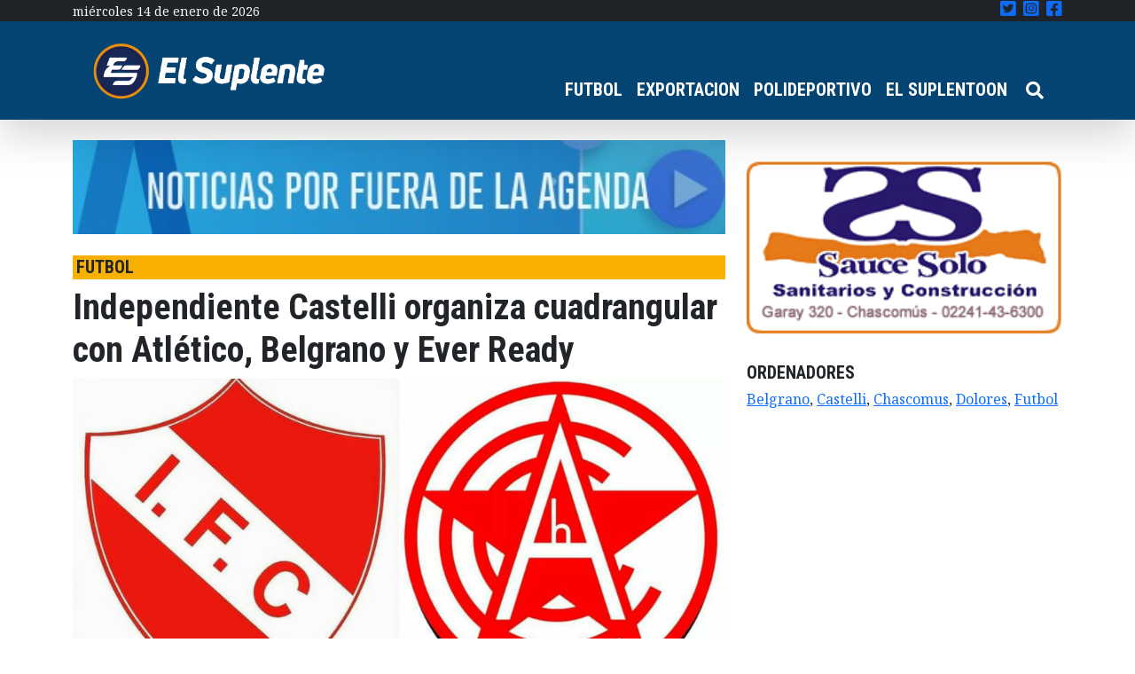

--- FILE ---
content_type: text/html; charset=UTF-8
request_url: https://elsuplente.com/independiente-castelli-organiza-cuadrangular-con-atletico-belgrano-y-ever-ready/
body_size: 15842
content:
<!DOCTYPE html>
<html dir="ltr" lang="es-AR"
	prefix="og: https://ogp.me/ns#"  >
<head>
    <meta charset="UTF-8">
    <meta name="viewport"
          content="width=device-width, user-scalable=no, initial-scale=1.0, maximum-scale=1.0, minimum-scale=1.0">
    <meta http-equiv="X-UA-Compatible" content="ie=edge">
    

	<!-- Google Tag Manager -->
	<script>(function(w,d,s,l,i){w[l]=w[l]||[];w[l].push({'gtm.start':
	new Date().getTime(),event:'gtm.js'});var f=d.getElementsByTagName(s)[0],
	j=d.createElement(s),dl=l!='dataLayer'?'&l='+l:'';j.async=true;j.src=
	'https://www.googletagmanager.com/gtm.js?id='+i+dl;f.parentNode.insertBefore(j,f);
	})(window,document,'script','dataLayer','GTM-P5FSJ73');</script>
	<!-- End Google Tag Manager -->
	
    
		<!-- All in One SEO 4.4.1 - aioseo.com -->
		<title>Independiente Castelli organiza cuadrangular con Atlético, Belgrano y Ever Ready - El Suplente</title>
		<meta name="description" content="Independiente de Castelli será anfitrión el próximo fin de semana del 3 y 4 de julio de un Torneo Cuadrangular para primera división, en el cual se medirán con Atlético Chascomús, Club Belgrano y Ever Ready de Dolores. Si bien restan algunos detalles para el armado del certamen, por ejemplo cuáles van a ser los" />
		<meta name="robots" content="max-image-preview:large" />
		<link rel="canonical" href="https://elsuplente.com/independiente-castelli-organiza-cuadrangular-con-atletico-belgrano-y-ever-ready/" />
		<meta name="generator" content="All in One SEO (AIOSEO) 4.4.1" />
		<meta property="og:locale" content="es_ES" />
		<meta property="og:site_name" content="El Suplente - El suplente" />
		<meta property="og:type" content="article" />
		<meta property="og:title" content="Independiente Castelli organiza cuadrangular con Atlético, Belgrano y Ever Ready - El Suplente" />
		<meta property="og:description" content="Independiente de Castelli será anfitrión el próximo fin de semana del 3 y 4 de julio de un Torneo Cuadrangular para primera división, en el cual se medirán con Atlético Chascomús, Club Belgrano y Ever Ready de Dolores. Si bien restan algunos detalles para el armado del certamen, por ejemplo cuáles van a ser los" />
		<meta property="og:url" content="https://elsuplente.com/independiente-castelli-organiza-cuadrangular-con-atletico-belgrano-y-ever-ready/" />
		<meta property="og:image" content="https://elsuplente.com/wp-content/uploads/2025/04/El-Suplente-Isologotipop_Mesa-de-trabajo-1.png" />
		<meta property="og:image:secure_url" content="https://elsuplente.com/wp-content/uploads/2025/04/El-Suplente-Isologotipop_Mesa-de-trabajo-1.png" />
		<meta property="article:published_time" content="2021-06-26T14:47:09+00:00" />
		<meta property="article:modified_time" content="2021-06-26T14:47:10+00:00" />
		<meta property="article:publisher" content="https://www.facebook.com/elsuplentecom" />
		<meta name="twitter:card" content="summary" />
		<meta name="twitter:site" content="@el_suplente_com" />
		<meta name="twitter:title" content="Independiente Castelli organiza cuadrangular con Atlético, Belgrano y Ever Ready - El Suplente" />
		<meta name="twitter:description" content="Independiente de Castelli será anfitrión el próximo fin de semana del 3 y 4 de julio de un Torneo Cuadrangular para primera división, en el cual se medirán con Atlético Chascomús, Club Belgrano y Ever Ready de Dolores. Si bien restan algunos detalles para el armado del certamen, por ejemplo cuáles van a ser los" />
		<meta name="twitter:creator" content="@el_suplente_com" />
		<meta name="twitter:image" content="https://elsuplente.com/wp-content/uploads/2025/04/El-Suplente-Isologotipop_Mesa-de-trabajo-1.png" />
		<script type="application/ld+json" class="aioseo-schema">
			{"@context":"https:\/\/schema.org","@graph":[{"@type":"BlogPosting","@id":"https:\/\/elsuplente.com\/independiente-castelli-organiza-cuadrangular-con-atletico-belgrano-y-ever-ready\/#blogposting","name":"Independiente Castelli organiza cuadrangular con Atl\u00e9tico, Belgrano y Ever Ready - El Suplente","headline":"Independiente Castelli organiza cuadrangular con Atl\u00e9tico, Belgrano y Ever Ready","author":{"@id":"https:\/\/elsuplente.com\/author\/mmuller\/#author"},"publisher":{"@id":"https:\/\/elsuplente.com\/#organization"},"image":{"@type":"ImageObject","url":"https:\/\/elsuplente.com\/wp-content\/uploads\/2021\/06\/Cuadrangilar.jpg","width":960,"height":960},"datePublished":"2021-06-26T14:47:09-03:00","dateModified":"2021-06-26T14:47:10-03:00","inLanguage":"es-AR","mainEntityOfPage":{"@id":"https:\/\/elsuplente.com\/independiente-castelli-organiza-cuadrangular-con-atletico-belgrano-y-ever-ready\/#webpage"},"isPartOf":{"@id":"https:\/\/elsuplente.com\/independiente-castelli-organiza-cuadrangular-con-atletico-belgrano-y-ever-ready\/#webpage"},"articleSection":"destacadas, FUTBOL, Belgrano, Castelli, Chascomus, Dolores, Futbol"},{"@type":"BreadcrumbList","@id":"https:\/\/elsuplente.com\/independiente-castelli-organiza-cuadrangular-con-atletico-belgrano-y-ever-ready\/#breadcrumblist","itemListElement":[{"@type":"ListItem","@id":"https:\/\/elsuplente.com\/#listItem","position":1,"item":{"@type":"WebPage","@id":"https:\/\/elsuplente.com\/","name":"Home","description":"El suplente","url":"https:\/\/elsuplente.com\/"},"nextItem":"https:\/\/elsuplente.com\/independiente-castelli-organiza-cuadrangular-con-atletico-belgrano-y-ever-ready\/#listItem"},{"@type":"ListItem","@id":"https:\/\/elsuplente.com\/independiente-castelli-organiza-cuadrangular-con-atletico-belgrano-y-ever-ready\/#listItem","position":2,"item":{"@type":"WebPage","@id":"https:\/\/elsuplente.com\/independiente-castelli-organiza-cuadrangular-con-atletico-belgrano-y-ever-ready\/","name":"Independiente Castelli organiza cuadrangular con Atl\u00e9tico, Belgrano y Ever Ready","description":"Independiente de Castelli ser\u00e1 anfitri\u00f3n el pr\u00f3ximo fin de semana del 3 y 4 de julio de un Torneo Cuadrangular para primera divisi\u00f3n, en el cual se medir\u00e1n con Atl\u00e9tico Chascom\u00fas, Club Belgrano y Ever Ready de Dolores. Si bien restan algunos detalles para el armado del certamen, por ejemplo cu\u00e1les van a ser los","url":"https:\/\/elsuplente.com\/independiente-castelli-organiza-cuadrangular-con-atletico-belgrano-y-ever-ready\/"},"previousItem":"https:\/\/elsuplente.com\/#listItem"}]},{"@type":"Organization","@id":"https:\/\/elsuplente.com\/#organization","name":"El Suplente","url":"https:\/\/elsuplente.com\/","logo":{"@type":"ImageObject","url":"https:\/\/elsuplente.com\/wp-content\/uploads\/2021\/06\/cropped-logo_el_suplente.png","@id":"https:\/\/elsuplente.com\/#organizationLogo","width":230,"height":103},"image":{"@id":"https:\/\/elsuplente.com\/#organizationLogo"},"sameAs":["https:\/\/www.facebook.com\/elsuplentecom","https:\/\/twitter.com\/el_suplente_com","https:\/\/www.instagram.com\/elsuplenteonline\/"]},{"@type":"Person","@id":"https:\/\/elsuplente.com\/author\/mmuller\/#author","url":"https:\/\/elsuplente.com\/author\/mmuller\/","name":"Mat\u00edas M\u00fcller","image":{"@type":"ImageObject","@id":"https:\/\/elsuplente.com\/independiente-castelli-organiza-cuadrangular-con-atletico-belgrano-y-ever-ready\/#authorImage","url":"https:\/\/secure.gravatar.com\/avatar\/f7e6ed2448ae1c7db8480731550fa4a9?s=96&d=mm&r=g","width":96,"height":96,"caption":"Mat\u00edas M\u00fcller"}},{"@type":"WebPage","@id":"https:\/\/elsuplente.com\/independiente-castelli-organiza-cuadrangular-con-atletico-belgrano-y-ever-ready\/#webpage","url":"https:\/\/elsuplente.com\/independiente-castelli-organiza-cuadrangular-con-atletico-belgrano-y-ever-ready\/","name":"Independiente Castelli organiza cuadrangular con Atl\u00e9tico, Belgrano y Ever Ready - El Suplente","description":"Independiente de Castelli ser\u00e1 anfitri\u00f3n el pr\u00f3ximo fin de semana del 3 y 4 de julio de un Torneo Cuadrangular para primera divisi\u00f3n, en el cual se medir\u00e1n con Atl\u00e9tico Chascom\u00fas, Club Belgrano y Ever Ready de Dolores. Si bien restan algunos detalles para el armado del certamen, por ejemplo cu\u00e1les van a ser los","inLanguage":"es-AR","isPartOf":{"@id":"https:\/\/elsuplente.com\/#website"},"breadcrumb":{"@id":"https:\/\/elsuplente.com\/independiente-castelli-organiza-cuadrangular-con-atletico-belgrano-y-ever-ready\/#breadcrumblist"},"author":{"@id":"https:\/\/elsuplente.com\/author\/mmuller\/#author"},"creator":{"@id":"https:\/\/elsuplente.com\/author\/mmuller\/#author"},"image":{"@type":"ImageObject","url":"https:\/\/elsuplente.com\/wp-content\/uploads\/2021\/06\/Cuadrangilar.jpg","@id":"https:\/\/elsuplente.com\/#mainImage","width":960,"height":960},"primaryImageOfPage":{"@id":"https:\/\/elsuplente.com\/independiente-castelli-organiza-cuadrangular-con-atletico-belgrano-y-ever-ready\/#mainImage"},"datePublished":"2021-06-26T14:47:09-03:00","dateModified":"2021-06-26T14:47:10-03:00"},{"@type":"WebSite","@id":"https:\/\/elsuplente.com\/#website","url":"https:\/\/elsuplente.com\/","name":"El Suplente","description":"El suplente","inLanguage":"es-AR","publisher":{"@id":"https:\/\/elsuplente.com\/#organization"}}]}
		</script>
		<!-- All in One SEO -->

<link rel='dns-prefetch' href='//use.fontawesome.com' />
<link rel="alternate" type="application/rss+xml" title="El Suplente &raquo; Independiente Castelli organiza cuadrangular con Atlético, Belgrano y Ever Ready RSS de los comentarios" href="https://elsuplente.com/independiente-castelli-organiza-cuadrangular-con-atletico-belgrano-y-ever-ready/feed/" />
		<!-- This site uses the Google Analytics by MonsterInsights plugin v9.11.1 - Using Analytics tracking - https://www.monsterinsights.com/ -->
							<script src="//www.googletagmanager.com/gtag/js?id=G-L84YBD8CFY"  data-cfasync="false" data-wpfc-render="false" type="text/javascript" async></script>
			<script data-cfasync="false" data-wpfc-render="false" type="text/javascript">
				var mi_version = '9.11.1';
				var mi_track_user = true;
				var mi_no_track_reason = '';
								var MonsterInsightsDefaultLocations = {"page_location":"https:\/\/elsuplente.com\/independiente-castelli-organiza-cuadrangular-con-atletico-belgrano-y-ever-ready\/"};
								if ( typeof MonsterInsightsPrivacyGuardFilter === 'function' ) {
					var MonsterInsightsLocations = (typeof MonsterInsightsExcludeQuery === 'object') ? MonsterInsightsPrivacyGuardFilter( MonsterInsightsExcludeQuery ) : MonsterInsightsPrivacyGuardFilter( MonsterInsightsDefaultLocations );
				} else {
					var MonsterInsightsLocations = (typeof MonsterInsightsExcludeQuery === 'object') ? MonsterInsightsExcludeQuery : MonsterInsightsDefaultLocations;
				}

								var disableStrs = [
										'ga-disable-G-L84YBD8CFY',
									];

				/* Function to detect opted out users */
				function __gtagTrackerIsOptedOut() {
					for (var index = 0; index < disableStrs.length; index++) {
						if (document.cookie.indexOf(disableStrs[index] + '=true') > -1) {
							return true;
						}
					}

					return false;
				}

				/* Disable tracking if the opt-out cookie exists. */
				if (__gtagTrackerIsOptedOut()) {
					for (var index = 0; index < disableStrs.length; index++) {
						window[disableStrs[index]] = true;
					}
				}

				/* Opt-out function */
				function __gtagTrackerOptout() {
					for (var index = 0; index < disableStrs.length; index++) {
						document.cookie = disableStrs[index] + '=true; expires=Thu, 31 Dec 2099 23:59:59 UTC; path=/';
						window[disableStrs[index]] = true;
					}
				}

				if ('undefined' === typeof gaOptout) {
					function gaOptout() {
						__gtagTrackerOptout();
					}
				}
								window.dataLayer = window.dataLayer || [];

				window.MonsterInsightsDualTracker = {
					helpers: {},
					trackers: {},
				};
				if (mi_track_user) {
					function __gtagDataLayer() {
						dataLayer.push(arguments);
					}

					function __gtagTracker(type, name, parameters) {
						if (!parameters) {
							parameters = {};
						}

						if (parameters.send_to) {
							__gtagDataLayer.apply(null, arguments);
							return;
						}

						if (type === 'event') {
														parameters.send_to = monsterinsights_frontend.v4_id;
							var hookName = name;
							if (typeof parameters['event_category'] !== 'undefined') {
								hookName = parameters['event_category'] + ':' + name;
							}

							if (typeof MonsterInsightsDualTracker.trackers[hookName] !== 'undefined') {
								MonsterInsightsDualTracker.trackers[hookName](parameters);
							} else {
								__gtagDataLayer('event', name, parameters);
							}
							
						} else {
							__gtagDataLayer.apply(null, arguments);
						}
					}

					__gtagTracker('js', new Date());
					__gtagTracker('set', {
						'developer_id.dZGIzZG': true,
											});
					if ( MonsterInsightsLocations.page_location ) {
						__gtagTracker('set', MonsterInsightsLocations);
					}
										__gtagTracker('config', 'G-L84YBD8CFY', {"forceSSL":"true","link_attribution":"true"} );
										window.gtag = __gtagTracker;										(function () {
						/* https://developers.google.com/analytics/devguides/collection/analyticsjs/ */
						/* ga and __gaTracker compatibility shim. */
						var noopfn = function () {
							return null;
						};
						var newtracker = function () {
							return new Tracker();
						};
						var Tracker = function () {
							return null;
						};
						var p = Tracker.prototype;
						p.get = noopfn;
						p.set = noopfn;
						p.send = function () {
							var args = Array.prototype.slice.call(arguments);
							args.unshift('send');
							__gaTracker.apply(null, args);
						};
						var __gaTracker = function () {
							var len = arguments.length;
							if (len === 0) {
								return;
							}
							var f = arguments[len - 1];
							if (typeof f !== 'object' || f === null || typeof f.hitCallback !== 'function') {
								if ('send' === arguments[0]) {
									var hitConverted, hitObject = false, action;
									if ('event' === arguments[1]) {
										if ('undefined' !== typeof arguments[3]) {
											hitObject = {
												'eventAction': arguments[3],
												'eventCategory': arguments[2],
												'eventLabel': arguments[4],
												'value': arguments[5] ? arguments[5] : 1,
											}
										}
									}
									if ('pageview' === arguments[1]) {
										if ('undefined' !== typeof arguments[2]) {
											hitObject = {
												'eventAction': 'page_view',
												'page_path': arguments[2],
											}
										}
									}
									if (typeof arguments[2] === 'object') {
										hitObject = arguments[2];
									}
									if (typeof arguments[5] === 'object') {
										Object.assign(hitObject, arguments[5]);
									}
									if ('undefined' !== typeof arguments[1].hitType) {
										hitObject = arguments[1];
										if ('pageview' === hitObject.hitType) {
											hitObject.eventAction = 'page_view';
										}
									}
									if (hitObject) {
										action = 'timing' === arguments[1].hitType ? 'timing_complete' : hitObject.eventAction;
										hitConverted = mapArgs(hitObject);
										__gtagTracker('event', action, hitConverted);
									}
								}
								return;
							}

							function mapArgs(args) {
								var arg, hit = {};
								var gaMap = {
									'eventCategory': 'event_category',
									'eventAction': 'event_action',
									'eventLabel': 'event_label',
									'eventValue': 'event_value',
									'nonInteraction': 'non_interaction',
									'timingCategory': 'event_category',
									'timingVar': 'name',
									'timingValue': 'value',
									'timingLabel': 'event_label',
									'page': 'page_path',
									'location': 'page_location',
									'title': 'page_title',
									'referrer' : 'page_referrer',
								};
								for (arg in args) {
																		if (!(!args.hasOwnProperty(arg) || !gaMap.hasOwnProperty(arg))) {
										hit[gaMap[arg]] = args[arg];
									} else {
										hit[arg] = args[arg];
									}
								}
								return hit;
							}

							try {
								f.hitCallback();
							} catch (ex) {
							}
						};
						__gaTracker.create = newtracker;
						__gaTracker.getByName = newtracker;
						__gaTracker.getAll = function () {
							return [];
						};
						__gaTracker.remove = noopfn;
						__gaTracker.loaded = true;
						window['__gaTracker'] = __gaTracker;
					})();
									} else {
										console.log("");
					(function () {
						function __gtagTracker() {
							return null;
						}

						window['__gtagTracker'] = __gtagTracker;
						window['gtag'] = __gtagTracker;
					})();
									}
			</script>
							<!-- / Google Analytics by MonsterInsights -->
		<script type="text/javascript">
/* <![CDATA[ */
window._wpemojiSettings = {"baseUrl":"https:\/\/s.w.org\/images\/core\/emoji\/15.0.3\/72x72\/","ext":".png","svgUrl":"https:\/\/s.w.org\/images\/core\/emoji\/15.0.3\/svg\/","svgExt":".svg","source":{"concatemoji":"https:\/\/elsuplente.com\/wp-includes\/js\/wp-emoji-release.min.js?ver=6.6.4"}};
/*! This file is auto-generated */
!function(i,n){var o,s,e;function c(e){try{var t={supportTests:e,timestamp:(new Date).valueOf()};sessionStorage.setItem(o,JSON.stringify(t))}catch(e){}}function p(e,t,n){e.clearRect(0,0,e.canvas.width,e.canvas.height),e.fillText(t,0,0);var t=new Uint32Array(e.getImageData(0,0,e.canvas.width,e.canvas.height).data),r=(e.clearRect(0,0,e.canvas.width,e.canvas.height),e.fillText(n,0,0),new Uint32Array(e.getImageData(0,0,e.canvas.width,e.canvas.height).data));return t.every(function(e,t){return e===r[t]})}function u(e,t,n){switch(t){case"flag":return n(e,"\ud83c\udff3\ufe0f\u200d\u26a7\ufe0f","\ud83c\udff3\ufe0f\u200b\u26a7\ufe0f")?!1:!n(e,"\ud83c\uddfa\ud83c\uddf3","\ud83c\uddfa\u200b\ud83c\uddf3")&&!n(e,"\ud83c\udff4\udb40\udc67\udb40\udc62\udb40\udc65\udb40\udc6e\udb40\udc67\udb40\udc7f","\ud83c\udff4\u200b\udb40\udc67\u200b\udb40\udc62\u200b\udb40\udc65\u200b\udb40\udc6e\u200b\udb40\udc67\u200b\udb40\udc7f");case"emoji":return!n(e,"\ud83d\udc26\u200d\u2b1b","\ud83d\udc26\u200b\u2b1b")}return!1}function f(e,t,n){var r="undefined"!=typeof WorkerGlobalScope&&self instanceof WorkerGlobalScope?new OffscreenCanvas(300,150):i.createElement("canvas"),a=r.getContext("2d",{willReadFrequently:!0}),o=(a.textBaseline="top",a.font="600 32px Arial",{});return e.forEach(function(e){o[e]=t(a,e,n)}),o}function t(e){var t=i.createElement("script");t.src=e,t.defer=!0,i.head.appendChild(t)}"undefined"!=typeof Promise&&(o="wpEmojiSettingsSupports",s=["flag","emoji"],n.supports={everything:!0,everythingExceptFlag:!0},e=new Promise(function(e){i.addEventListener("DOMContentLoaded",e,{once:!0})}),new Promise(function(t){var n=function(){try{var e=JSON.parse(sessionStorage.getItem(o));if("object"==typeof e&&"number"==typeof e.timestamp&&(new Date).valueOf()<e.timestamp+604800&&"object"==typeof e.supportTests)return e.supportTests}catch(e){}return null}();if(!n){if("undefined"!=typeof Worker&&"undefined"!=typeof OffscreenCanvas&&"undefined"!=typeof URL&&URL.createObjectURL&&"undefined"!=typeof Blob)try{var e="postMessage("+f.toString()+"("+[JSON.stringify(s),u.toString(),p.toString()].join(",")+"));",r=new Blob([e],{type:"text/javascript"}),a=new Worker(URL.createObjectURL(r),{name:"wpTestEmojiSupports"});return void(a.onmessage=function(e){c(n=e.data),a.terminate(),t(n)})}catch(e){}c(n=f(s,u,p))}t(n)}).then(function(e){for(var t in e)n.supports[t]=e[t],n.supports.everything=n.supports.everything&&n.supports[t],"flag"!==t&&(n.supports.everythingExceptFlag=n.supports.everythingExceptFlag&&n.supports[t]);n.supports.everythingExceptFlag=n.supports.everythingExceptFlag&&!n.supports.flag,n.DOMReady=!1,n.readyCallback=function(){n.DOMReady=!0}}).then(function(){return e}).then(function(){var e;n.supports.everything||(n.readyCallback(),(e=n.source||{}).concatemoji?t(e.concatemoji):e.wpemoji&&e.twemoji&&(t(e.twemoji),t(e.wpemoji)))}))}((window,document),window._wpemojiSettings);
/* ]]> */
</script>

<style id='wp-emoji-styles-inline-css' type='text/css'>

	img.wp-smiley, img.emoji {
		display: inline !important;
		border: none !important;
		box-shadow: none !important;
		height: 1em !important;
		width: 1em !important;
		margin: 0 0.07em !important;
		vertical-align: -0.1em !important;
		background: none !important;
		padding: 0 !important;
	}
</style>
<link rel='stylesheet' id='wp-block-library-css' href='https://elsuplente.com/wp-includes/css/dist/block-library/style.min.css?ver=6.6.4' type='text/css' media='all' />
<style id='classic-theme-styles-inline-css' type='text/css'>
/*! This file is auto-generated */
.wp-block-button__link{color:#fff;background-color:#32373c;border-radius:9999px;box-shadow:none;text-decoration:none;padding:calc(.667em + 2px) calc(1.333em + 2px);font-size:1.125em}.wp-block-file__button{background:#32373c;color:#fff;text-decoration:none}
</style>
<style id='global-styles-inline-css' type='text/css'>
:root{--wp--preset--aspect-ratio--square: 1;--wp--preset--aspect-ratio--4-3: 4/3;--wp--preset--aspect-ratio--3-4: 3/4;--wp--preset--aspect-ratio--3-2: 3/2;--wp--preset--aspect-ratio--2-3: 2/3;--wp--preset--aspect-ratio--16-9: 16/9;--wp--preset--aspect-ratio--9-16: 9/16;--wp--preset--color--black: #000000;--wp--preset--color--cyan-bluish-gray: #abb8c3;--wp--preset--color--white: #ffffff;--wp--preset--color--pale-pink: #f78da7;--wp--preset--color--vivid-red: #cf2e2e;--wp--preset--color--luminous-vivid-orange: #ff6900;--wp--preset--color--luminous-vivid-amber: #fcb900;--wp--preset--color--light-green-cyan: #7bdcb5;--wp--preset--color--vivid-green-cyan: #00d084;--wp--preset--color--pale-cyan-blue: #8ed1fc;--wp--preset--color--vivid-cyan-blue: #0693e3;--wp--preset--color--vivid-purple: #9b51e0;--wp--preset--gradient--vivid-cyan-blue-to-vivid-purple: linear-gradient(135deg,rgba(6,147,227,1) 0%,rgb(155,81,224) 100%);--wp--preset--gradient--light-green-cyan-to-vivid-green-cyan: linear-gradient(135deg,rgb(122,220,180) 0%,rgb(0,208,130) 100%);--wp--preset--gradient--luminous-vivid-amber-to-luminous-vivid-orange: linear-gradient(135deg,rgba(252,185,0,1) 0%,rgba(255,105,0,1) 100%);--wp--preset--gradient--luminous-vivid-orange-to-vivid-red: linear-gradient(135deg,rgba(255,105,0,1) 0%,rgb(207,46,46) 100%);--wp--preset--gradient--very-light-gray-to-cyan-bluish-gray: linear-gradient(135deg,rgb(238,238,238) 0%,rgb(169,184,195) 100%);--wp--preset--gradient--cool-to-warm-spectrum: linear-gradient(135deg,rgb(74,234,220) 0%,rgb(151,120,209) 20%,rgb(207,42,186) 40%,rgb(238,44,130) 60%,rgb(251,105,98) 80%,rgb(254,248,76) 100%);--wp--preset--gradient--blush-light-purple: linear-gradient(135deg,rgb(255,206,236) 0%,rgb(152,150,240) 100%);--wp--preset--gradient--blush-bordeaux: linear-gradient(135deg,rgb(254,205,165) 0%,rgb(254,45,45) 50%,rgb(107,0,62) 100%);--wp--preset--gradient--luminous-dusk: linear-gradient(135deg,rgb(255,203,112) 0%,rgb(199,81,192) 50%,rgb(65,88,208) 100%);--wp--preset--gradient--pale-ocean: linear-gradient(135deg,rgb(255,245,203) 0%,rgb(182,227,212) 50%,rgb(51,167,181) 100%);--wp--preset--gradient--electric-grass: linear-gradient(135deg,rgb(202,248,128) 0%,rgb(113,206,126) 100%);--wp--preset--gradient--midnight: linear-gradient(135deg,rgb(2,3,129) 0%,rgb(40,116,252) 100%);--wp--preset--font-size--small: 13px;--wp--preset--font-size--medium: 20px;--wp--preset--font-size--large: 36px;--wp--preset--font-size--x-large: 42px;--wp--preset--spacing--20: 0.44rem;--wp--preset--spacing--30: 0.67rem;--wp--preset--spacing--40: 1rem;--wp--preset--spacing--50: 1.5rem;--wp--preset--spacing--60: 2.25rem;--wp--preset--spacing--70: 3.38rem;--wp--preset--spacing--80: 5.06rem;--wp--preset--shadow--natural: 6px 6px 9px rgba(0, 0, 0, 0.2);--wp--preset--shadow--deep: 12px 12px 50px rgba(0, 0, 0, 0.4);--wp--preset--shadow--sharp: 6px 6px 0px rgba(0, 0, 0, 0.2);--wp--preset--shadow--outlined: 6px 6px 0px -3px rgba(255, 255, 255, 1), 6px 6px rgba(0, 0, 0, 1);--wp--preset--shadow--crisp: 6px 6px 0px rgba(0, 0, 0, 1);}:where(.is-layout-flex){gap: 0.5em;}:where(.is-layout-grid){gap: 0.5em;}body .is-layout-flex{display: flex;}.is-layout-flex{flex-wrap: wrap;align-items: center;}.is-layout-flex > :is(*, div){margin: 0;}body .is-layout-grid{display: grid;}.is-layout-grid > :is(*, div){margin: 0;}:where(.wp-block-columns.is-layout-flex){gap: 2em;}:where(.wp-block-columns.is-layout-grid){gap: 2em;}:where(.wp-block-post-template.is-layout-flex){gap: 1.25em;}:where(.wp-block-post-template.is-layout-grid){gap: 1.25em;}.has-black-color{color: var(--wp--preset--color--black) !important;}.has-cyan-bluish-gray-color{color: var(--wp--preset--color--cyan-bluish-gray) !important;}.has-white-color{color: var(--wp--preset--color--white) !important;}.has-pale-pink-color{color: var(--wp--preset--color--pale-pink) !important;}.has-vivid-red-color{color: var(--wp--preset--color--vivid-red) !important;}.has-luminous-vivid-orange-color{color: var(--wp--preset--color--luminous-vivid-orange) !important;}.has-luminous-vivid-amber-color{color: var(--wp--preset--color--luminous-vivid-amber) !important;}.has-light-green-cyan-color{color: var(--wp--preset--color--light-green-cyan) !important;}.has-vivid-green-cyan-color{color: var(--wp--preset--color--vivid-green-cyan) !important;}.has-pale-cyan-blue-color{color: var(--wp--preset--color--pale-cyan-blue) !important;}.has-vivid-cyan-blue-color{color: var(--wp--preset--color--vivid-cyan-blue) !important;}.has-vivid-purple-color{color: var(--wp--preset--color--vivid-purple) !important;}.has-black-background-color{background-color: var(--wp--preset--color--black) !important;}.has-cyan-bluish-gray-background-color{background-color: var(--wp--preset--color--cyan-bluish-gray) !important;}.has-white-background-color{background-color: var(--wp--preset--color--white) !important;}.has-pale-pink-background-color{background-color: var(--wp--preset--color--pale-pink) !important;}.has-vivid-red-background-color{background-color: var(--wp--preset--color--vivid-red) !important;}.has-luminous-vivid-orange-background-color{background-color: var(--wp--preset--color--luminous-vivid-orange) !important;}.has-luminous-vivid-amber-background-color{background-color: var(--wp--preset--color--luminous-vivid-amber) !important;}.has-light-green-cyan-background-color{background-color: var(--wp--preset--color--light-green-cyan) !important;}.has-vivid-green-cyan-background-color{background-color: var(--wp--preset--color--vivid-green-cyan) !important;}.has-pale-cyan-blue-background-color{background-color: var(--wp--preset--color--pale-cyan-blue) !important;}.has-vivid-cyan-blue-background-color{background-color: var(--wp--preset--color--vivid-cyan-blue) !important;}.has-vivid-purple-background-color{background-color: var(--wp--preset--color--vivid-purple) !important;}.has-black-border-color{border-color: var(--wp--preset--color--black) !important;}.has-cyan-bluish-gray-border-color{border-color: var(--wp--preset--color--cyan-bluish-gray) !important;}.has-white-border-color{border-color: var(--wp--preset--color--white) !important;}.has-pale-pink-border-color{border-color: var(--wp--preset--color--pale-pink) !important;}.has-vivid-red-border-color{border-color: var(--wp--preset--color--vivid-red) !important;}.has-luminous-vivid-orange-border-color{border-color: var(--wp--preset--color--luminous-vivid-orange) !important;}.has-luminous-vivid-amber-border-color{border-color: var(--wp--preset--color--luminous-vivid-amber) !important;}.has-light-green-cyan-border-color{border-color: var(--wp--preset--color--light-green-cyan) !important;}.has-vivid-green-cyan-border-color{border-color: var(--wp--preset--color--vivid-green-cyan) !important;}.has-pale-cyan-blue-border-color{border-color: var(--wp--preset--color--pale-cyan-blue) !important;}.has-vivid-cyan-blue-border-color{border-color: var(--wp--preset--color--vivid-cyan-blue) !important;}.has-vivid-purple-border-color{border-color: var(--wp--preset--color--vivid-purple) !important;}.has-vivid-cyan-blue-to-vivid-purple-gradient-background{background: var(--wp--preset--gradient--vivid-cyan-blue-to-vivid-purple) !important;}.has-light-green-cyan-to-vivid-green-cyan-gradient-background{background: var(--wp--preset--gradient--light-green-cyan-to-vivid-green-cyan) !important;}.has-luminous-vivid-amber-to-luminous-vivid-orange-gradient-background{background: var(--wp--preset--gradient--luminous-vivid-amber-to-luminous-vivid-orange) !important;}.has-luminous-vivid-orange-to-vivid-red-gradient-background{background: var(--wp--preset--gradient--luminous-vivid-orange-to-vivid-red) !important;}.has-very-light-gray-to-cyan-bluish-gray-gradient-background{background: var(--wp--preset--gradient--very-light-gray-to-cyan-bluish-gray) !important;}.has-cool-to-warm-spectrum-gradient-background{background: var(--wp--preset--gradient--cool-to-warm-spectrum) !important;}.has-blush-light-purple-gradient-background{background: var(--wp--preset--gradient--blush-light-purple) !important;}.has-blush-bordeaux-gradient-background{background: var(--wp--preset--gradient--blush-bordeaux) !important;}.has-luminous-dusk-gradient-background{background: var(--wp--preset--gradient--luminous-dusk) !important;}.has-pale-ocean-gradient-background{background: var(--wp--preset--gradient--pale-ocean) !important;}.has-electric-grass-gradient-background{background: var(--wp--preset--gradient--electric-grass) !important;}.has-midnight-gradient-background{background: var(--wp--preset--gradient--midnight) !important;}.has-small-font-size{font-size: var(--wp--preset--font-size--small) !important;}.has-medium-font-size{font-size: var(--wp--preset--font-size--medium) !important;}.has-large-font-size{font-size: var(--wp--preset--font-size--large) !important;}.has-x-large-font-size{font-size: var(--wp--preset--font-size--x-large) !important;}
:where(.wp-block-post-template.is-layout-flex){gap: 1.25em;}:where(.wp-block-post-template.is-layout-grid){gap: 1.25em;}
:where(.wp-block-columns.is-layout-flex){gap: 2em;}:where(.wp-block-columns.is-layout-grid){gap: 2em;}
:root :where(.wp-block-pullquote){font-size: 1.5em;line-height: 1.6;}
</style>
<link rel='stylesheet' id='base-css' href='https://elsuplente.com/wp-content/themes/elsuplente/style.css?ver=1.0.1' type='text/css' media='all' />
<link rel='stylesheet' id='font-awesome-official-css' href='https://use.fontawesome.com/releases/v5.15.3/css/all.css' type='text/css' media='all' integrity="sha384-SZXxX4whJ79/gErwcOYf+zWLeJdY/qpuqC4cAa9rOGUstPomtqpuNWT9wdPEn2fk" crossorigin="anonymous" />
<link rel='stylesheet' id='font-awesome-official-v4shim-css' href='https://use.fontawesome.com/releases/v5.15.3/css/v4-shims.css' type='text/css' media='all' integrity="sha384-C2B+KlPW+WkR0Ld9loR1x3cXp7asA0iGVodhCoJ4hwrWm/d9qKS59BGisq+2Y0/D" crossorigin="anonymous" />
<style id='font-awesome-official-v4shim-inline-css' type='text/css'>
@font-face {
font-family: "FontAwesome";
font-display: block;
src: url("https://use.fontawesome.com/releases/v5.15.3/webfonts/fa-brands-400.eot"),
		url("https://use.fontawesome.com/releases/v5.15.3/webfonts/fa-brands-400.eot?#iefix") format("embedded-opentype"),
		url("https://use.fontawesome.com/releases/v5.15.3/webfonts/fa-brands-400.woff2") format("woff2"),
		url("https://use.fontawesome.com/releases/v5.15.3/webfonts/fa-brands-400.woff") format("woff"),
		url("https://use.fontawesome.com/releases/v5.15.3/webfonts/fa-brands-400.ttf") format("truetype"),
		url("https://use.fontawesome.com/releases/v5.15.3/webfonts/fa-brands-400.svg#fontawesome") format("svg");
}

@font-face {
font-family: "FontAwesome";
font-display: block;
src: url("https://use.fontawesome.com/releases/v5.15.3/webfonts/fa-solid-900.eot"),
		url("https://use.fontawesome.com/releases/v5.15.3/webfonts/fa-solid-900.eot?#iefix") format("embedded-opentype"),
		url("https://use.fontawesome.com/releases/v5.15.3/webfonts/fa-solid-900.woff2") format("woff2"),
		url("https://use.fontawesome.com/releases/v5.15.3/webfonts/fa-solid-900.woff") format("woff"),
		url("https://use.fontawesome.com/releases/v5.15.3/webfonts/fa-solid-900.ttf") format("truetype"),
		url("https://use.fontawesome.com/releases/v5.15.3/webfonts/fa-solid-900.svg#fontawesome") format("svg");
}

@font-face {
font-family: "FontAwesome";
font-display: block;
src: url("https://use.fontawesome.com/releases/v5.15.3/webfonts/fa-regular-400.eot"),
		url("https://use.fontawesome.com/releases/v5.15.3/webfonts/fa-regular-400.eot?#iefix") format("embedded-opentype"),
		url("https://use.fontawesome.com/releases/v5.15.3/webfonts/fa-regular-400.woff2") format("woff2"),
		url("https://use.fontawesome.com/releases/v5.15.3/webfonts/fa-regular-400.woff") format("woff"),
		url("https://use.fontawesome.com/releases/v5.15.3/webfonts/fa-regular-400.ttf") format("truetype"),
		url("https://use.fontawesome.com/releases/v5.15.3/webfonts/fa-regular-400.svg#fontawesome") format("svg");
unicode-range: U+F004-F005,U+F007,U+F017,U+F022,U+F024,U+F02E,U+F03E,U+F044,U+F057-F059,U+F06E,U+F070,U+F075,U+F07B-F07C,U+F080,U+F086,U+F089,U+F094,U+F09D,U+F0A0,U+F0A4-F0A7,U+F0C5,U+F0C7-F0C8,U+F0E0,U+F0EB,U+F0F3,U+F0F8,U+F0FE,U+F111,U+F118-F11A,U+F11C,U+F133,U+F144,U+F146,U+F14A,U+F14D-F14E,U+F150-F152,U+F15B-F15C,U+F164-F165,U+F185-F186,U+F191-F192,U+F1AD,U+F1C1-F1C9,U+F1CD,U+F1D8,U+F1E3,U+F1EA,U+F1F6,U+F1F9,U+F20A,U+F247-F249,U+F24D,U+F254-F25B,U+F25D,U+F267,U+F271-F274,U+F279,U+F28B,U+F28D,U+F2B5-F2B6,U+F2B9,U+F2BB,U+F2BD,U+F2C1-F2C2,U+F2D0,U+F2D2,U+F2DC,U+F2ED,U+F328,U+F358-F35B,U+F3A5,U+F3D1,U+F410,U+F4AD;
}
</style>
<script type="text/javascript" src="https://elsuplente.com/wp-content/plugins/google-analytics-for-wordpress/assets/js/frontend-gtag.min.js?ver=9.11.1" id="monsterinsights-frontend-script-js" async="async" data-wp-strategy="async"></script>
<script data-cfasync="false" data-wpfc-render="false" type="text/javascript" id='monsterinsights-frontend-script-js-extra'>/* <![CDATA[ */
var monsterinsights_frontend = {"js_events_tracking":"true","download_extensions":"doc,pdf,ppt,zip,xls,docx,pptx,xlsx","inbound_paths":"[{\"path\":\"\\\/go\\\/\",\"label\":\"affiliate\"},{\"path\":\"\\\/recommend\\\/\",\"label\":\"affiliate\"}]","home_url":"https:\/\/elsuplente.com","hash_tracking":"false","v4_id":"G-L84YBD8CFY"};/* ]]> */
</script>
<link rel="https://api.w.org/" href="https://elsuplente.com/wp-json/" /><link rel="alternate" title="JSON" type="application/json" href="https://elsuplente.com/wp-json/wp/v2/posts/902" /><link rel="EditURI" type="application/rsd+xml" title="RSD" href="https://elsuplente.com/xmlrpc.php?rsd" />
<meta name="generator" content="WordPress 6.6.4" />
<link rel='shortlink' href='https://elsuplente.com/?p=902' />
<link rel="alternate" title="oEmbed (JSON)" type="application/json+oembed" href="https://elsuplente.com/wp-json/oembed/1.0/embed?url=https%3A%2F%2Felsuplente.com%2Findependiente-castelli-organiza-cuadrangular-con-atletico-belgrano-y-ever-ready%2F" />
<link rel="alternate" title="oEmbed (XML)" type="text/xml+oembed" href="https://elsuplente.com/wp-json/oembed/1.0/embed?url=https%3A%2F%2Felsuplente.com%2Findependiente-castelli-organiza-cuadrangular-con-atletico-belgrano-y-ever-ready%2F&#038;format=xml" />
<link rel="icon" href="https://elsuplente.com/wp-content/uploads/2021/05/cropped-logo_el_suplente-32x32.png" sizes="32x32" />
<link rel="icon" href="https://elsuplente.com/wp-content/uploads/2021/05/cropped-logo_el_suplente-192x192.png" sizes="192x192" />
<link rel="apple-touch-icon" href="https://elsuplente.com/wp-content/uploads/2021/05/cropped-logo_el_suplente-180x180.png" />
<meta name="msapplication-TileImage" content="https://elsuplente.com/wp-content/uploads/2021/05/cropped-logo_el_suplente-270x270.png" />
<style id="wpforms-css-vars-root">
				:root {
					--wpforms-field-border-radius: 3px;
--wpforms-field-background-color: #ffffff;
--wpforms-field-border-color: rgba( 0, 0, 0, 0.25 );
--wpforms-field-text-color: rgba( 0, 0, 0, 0.7 );
--wpforms-label-color: rgba( 0, 0, 0, 0.85 );
--wpforms-label-sublabel-color: rgba( 0, 0, 0, 0.55 );
--wpforms-label-error-color: #d63637;
--wpforms-button-border-radius: 3px;
--wpforms-button-background-color: #066aab;
--wpforms-button-text-color: #ffffff;
--wpforms-field-size-input-height: 43px;
--wpforms-field-size-input-spacing: 15px;
--wpforms-field-size-font-size: 16px;
--wpforms-field-size-line-height: 19px;
--wpforms-field-size-padding-h: 14px;
--wpforms-field-size-checkbox-size: 16px;
--wpforms-field-size-sublabel-spacing: 5px;
--wpforms-field-size-icon-size: 1;
--wpforms-label-size-font-size: 16px;
--wpforms-label-size-line-height: 19px;
--wpforms-label-size-sublabel-font-size: 14px;
--wpforms-label-size-sublabel-line-height: 17px;
--wpforms-button-size-font-size: 17px;
--wpforms-button-size-height: 41px;
--wpforms-button-size-padding-h: 15px;
--wpforms-button-size-margin-top: 10px;

				}
			</style>    <link href="https://cdn.jsdelivr.net/npm/bootstrap@5.0.1/dist/css/bootstrap.min.css" rel="stylesheet"
          integrity="sha384-+0n0xVW2eSR5OomGNYDnhzAbDsOXxcvSN1TPprVMTNDbiYZCxYbOOl7+AMvyTG2x" crossorigin="anonymous">

</head>
<body class="post-template-default single single-post postid-902 single-format-standard wp-custom-logo">

<!-- Google Tag Manager (noscript) -->
<noscript><iframe src="https://www.googletagmanager.com/ns.html?id=GTM-P5FSJ73"
height="0" width="0" style="display:none;visibility:hidden"></iframe></noscript>
<!-- End Google Tag Manager (noscript) -->
	
<header>
    <nav class="social navbar-dark bg-dark">
        <div class="container-md container-fluid">
            <span class="navbar-text date">
                miércoles 14 de enero de 2026             </span>

                                        <a class=" orange title-roboto float-end ms-2"
                   target="_blank"
                   href="https://www.facebook.com/elsuplentecom">
                    <i class="fab fa-facebook-square"></i>
                </a>
                            <a class=" orange title-roboto float-end ms-2"
                   target="_blank"
                   href="https://www.instagram.com/elsuplenteonline/">
                    <i class="fab fa-instagram-square"></i>
                </a>
                            <a class=" orange title-roboto float-end ms-2"
                   target="_blank"
                   href="https://twitter.com/el_suplente_com">
                    <i class="fab fa-twitter-square"></i>
                </a>
                    </div>
    </nav>
</header>
<header class="sticky-md-top">
    <nav class="main navbar navbar-expand-lg navbar-dark bg-light shadow-lg w-100">
        <div class="container-md container-fluid">
            <div class="navbar-brand" >
                                <a href="https://elsuplente.com">
                    <img src="https://elsuplente.com/wp-content/uploads/2025/04/El-Suplente-Isologotipop_Mesa-de-trabajo-1.png" width="300"/>
                </a>
                            </div>
            <button class="navbar-toggler" type="button" data-bs-toggle="collapse"
                    data-bs-target="#navbarSupportedContent" aria-controls="navbarSupportedContent"
                    aria-expanded="false" aria-label="Toggle navigation">
                <span class="navbar-toggler-icon"></span>
            </button>
            <div class="collapse navbar-collapse pt-5" id="navbarSupportedContent">
                <ul class="navbar-nav w-100 justify-content-end me-2"
                    style="--bs-scroll-height: 100px;">
                    
                                            <li class="nav-item">
                            <a class="nav-link orange fw-bold title-roboto"
                               href="https://elsuplente.com/category/futbol/">FUTBOL</a>
                        </li>
                                            <li class="nav-item">
                            <a class="nav-link orange fw-bold title-roboto"
                               href="https://elsuplente.com/category/exportacion/">EXPORTACION</a>
                        </li>
                                            <li class="nav-item">
                            <a class="nav-link orange fw-bold title-roboto"
                               href="https://elsuplente.com/category/polideportivo/">POLIDEPORTIVO</a>
                        </li>
                                            <li class="nav-item">
                            <a class="nav-link orange fw-bold title-roboto"
                               href="https://elsuplente.com/nosotros/">EL SUPLENTOON</a>
                        </li>
                    
                    <li class="nav-item">
                        <div class="dropdown search-button">
                            <button class="btn shadow-none dropdown-toggle search-button"
                                    type="button"
                                    id="search"
                                    data-bs-toggle="dropdown"
                                    data-bs-auto-close="outside"
                                    aria-expanded="false">
                                <i class="fas fa-search orange fw-bold pb-1"></i>
                            </button>
                            <ul class="dropdown-menu dropdown-menu-end p-3" aria-labelledby="search"
                                style="max-width: 400px;">
                                
<form role="search"  method="get" class="search-form" action="https://elsuplente.com/">
    <div class="mb-3">
        <input type="search" class="form-control" id="search-form-1" value="" name="s" placeholder="Buscar">
    </div>
</form>
                            </ul>
                        </div>
                    </li>
                </ul>
            </div>
        </div>
    </nav>
</header>
    <div class="container main-content">
        <section class="row">
            <article class="col-lg-8 col-sm-12">
                                <a href="https://antinoticias.com.ar/" target="_blank">
                    <img src="https://elsuplente.com/wp-content/uploads/2025/03/AntiHalf.jpg" class="img-fluid w-100"/>
                </a>
                <br/><br/>
                                <div class="p-1 mb-2 title-roboto" style="background-color: #F8B101">
                    FUTBOL                </div>
                <h1 class="roboto">Independiente Castelli organiza cuadrangular con Atlético, Belgrano y Ever Ready</h1>
                
<figure class="wp-block-image size-large"><img fetchpriority="high" decoding="async" width="960" height="960" src="https://elsuplente.com/wp-content/uploads/2021/06/Cuadrangilar.jpg" alt="" class="wp-image-903" srcset="https://elsuplente.com/wp-content/uploads/2021/06/Cuadrangilar.jpg 960w, https://elsuplente.com/wp-content/uploads/2021/06/Cuadrangilar-300x300.jpg 300w, https://elsuplente.com/wp-content/uploads/2021/06/Cuadrangilar-150x150.jpg 150w, https://elsuplente.com/wp-content/uploads/2021/06/Cuadrangilar-768x768.jpg 768w, https://elsuplente.com/wp-content/uploads/2021/06/Cuadrangilar-367x367.jpg 367w" sizes="(max-width: 960px) 100vw, 960px" /></figure>



<p>Independiente de Castelli será anfitrión el próximo fin de semana del 3 y 4 de julio de un Torneo Cuadrangular para primera división, en el cual se medirán con Atlético Chascomús, Club Belgrano y Ever Ready de Dolores.</p>



<p>Si bien restan algunos detalles para el armado del certamen, por ejemplo cuáles van a ser los cruces, desde el Rojo castellense reflotaron la idea de este torneo entre cuatro equipos que ya tenía planeado organizar en abril en contexto de un nuevo aniversario de la institución, aunque en aquel entonces no pudo jugarse por razones sanitarias.</p>



<p>En aquel momento, además de Independiente, Belgrano y Ever Ready el club que iba a disputarlo era Atlético Ranchos, pero en esta oportunidad la invitación llegó al Aguacero.</p>



<p>Según le adelantaron a EL SUPLENTE, en la jornada de sábado se jugarán lo que serían las semifinales con cruces a definir, en tanto que el domingo habrá en primera instancia un cruce entre los dos perdedores de la jornada sabatina y luego el de los ganadores, el cual definirá al campeón del certamen.</p>



<p>De esta manera, aunque de carácter amistoso, este certamen marcará el retorno del fútbol en la región y tras algunos meses sin poder jugarse amistosos de los que hubo varios en la temporada de verano. Por otra parte, ¿será esta el puntapié inicial para la unión de la Liga Chascomunense y la Dolorense?</p>
            </article>
            <aside class="col">
                                <a href="https://www.facebook.com/saucesolochascomus" target="_blank">
                    <img src="https://elsuplente.com/wp-content/uploads/2021/06/SauceSoloBox.gif" class="img-fluid w-100 pb-4"/>
                </a>

                <h4 class="title-roboto pt-2">ORDENADORES</h4>
                <a href="https://elsuplente.com/tag/belgrano/" rel="tag">Belgrano</a>, <a href="https://elsuplente.com/tag/castelli/" rel="tag">Castelli</a>, <a href="https://elsuplente.com/tag/chascomus/" rel="tag">Chascomus</a>, <a href="https://elsuplente.com/tag/dolores/" rel="tag">Dolores</a>, <a href="https://elsuplente.com/tag/futbol/" rel="tag">Futbol</a>            </aside>
        </section>
    </div>
<footer class="">
    <section class="info">
        <div class="container">
            <div class="row">
                <div class="col-sm-12 col-md mb-4 mb-md-0">
                    <h5 class="fw-bold roboto">INFORMACION</h5>
                    <hr>
                    
                    El Suplente, como no juega, opina.
Propietario: Juan Pablo Fourquet.
Director Responsable: Juan Pablo Fourquet.
Registro DNDA: RL-2024-06809881
Mazzini 164, Chascomús, provincia de Buenos Aires                </div>
                <div class="col-sm-12 col-md mb-4 mb-md-0">
                    <h5 class="fw-bold roboto">SECCIONES</h5>
                    <hr>
                    <ul class="nav flex-column">
                        
                                                    <li class="nav-item">
                                <a class="nav-link ps-0 text-light section-link roboto"
                                   href="https://elsuplente.com/category/futbol/">FUTBOL</a>
                            </li>
                                                    <li class="nav-item">
                                <a class="nav-link ps-0 text-light section-link roboto"
                                   href="https://elsuplente.com/category/exportacion/">EXPORTACION</a>
                            </li>
                                                    <li class="nav-item">
                                <a class="nav-link ps-0 text-light section-link roboto"
                                   href="https://elsuplente.com/category/polideportivo/">POLIDEPORTIVO</a>
                            </li>
                                                    <li class="nav-item">
                                <a class="nav-link ps-0 text-light section-link roboto"
                                   href="https://elsuplente.com/nosotros/">EL SUPLENTOON</a>
                            </li>
                                                    <li class="nav-item">
                                <a class="nav-link ps-0 text-light section-link roboto"
                                   href="https://elsuplente.com/archivo/">ARCHIVO</a>
                            </li>
                                            </ul>
                </div>
                <div class="col-sm-12 col-md mb-4 mb-md-0">
                    <div class="row">
                        <div class="col"></div>
                    </div>
                    <h5 class="fw-bold roboto">ORDENADORES</h5>
                    <hr>
                    <div class="tag-cloud text-uppercase">
                        <a href="https://elsuplente.com/tag/ajedrez/" class="tag-cloud-link tag-link-85 tag-link-position-1" style="font-size: 12.215053763441pt;" aria-label="Ajedrez (75 elementos)">Ajedrez</a>
<a href="https://elsuplente.com/tag/artesmarciales/" class="tag-cloud-link tag-link-66 tag-link-position-2" style="font-size: 10.860215053763pt;" aria-label="Artes Marciales (40 elementos)">Artes Marciales</a>
<a href="https://elsuplente.com/tag/atletismo/" class="tag-cloud-link tag-link-59 tag-link-position-3" style="font-size: 12.817204301075pt;" aria-label="Atletismo (99 elementos)">Atletismo</a>
<a href="https://elsuplente.com/tag/basquet/" class="tag-cloud-link tag-link-44 tag-link-position-4" style="font-size: 16.731182795699pt;" aria-label="Basquet (596 elementos)">Basquet</a>
<a href="https://elsuplente.com/tag/belgrano/" class="tag-cloud-link tag-link-26 tag-link-position-5" style="font-size: 18.236559139785pt;" aria-label="Belgrano (1.210 elementos)">Belgrano</a>
<a href="https://elsuplente.com/tag/berazategui/" class="tag-cloud-link tag-link-39 tag-link-position-6" style="font-size: 16.781362007168pt;" aria-label="Berazategui (614 elementos)">Berazategui</a>
<a href="https://elsuplente.com/tag/boxeo/" class="tag-cloud-link tag-link-61 tag-link-position-7" style="font-size: 13.469534050179pt;" aria-label="Boxeo (133 elementos)">Boxeo</a>
<a href="https://elsuplente.com/tag/brandsen/" class="tag-cloud-link tag-link-27 tag-link-position-8" style="font-size: 17.784946236559pt;" aria-label="Brandsen (987 elementos)">Brandsen</a>
<a href="https://elsuplente.com/tag/castelli/" class="tag-cloud-link tag-link-28 tag-link-position-9" style="font-size: 18.236559139785pt;" aria-label="Castelli (1.191 elementos)">Castelli</a>
<a href="https://elsuplente.com/tag/chascomus/" class="tag-cloud-link tag-link-25 tag-link-position-10" style="font-size: 22pt;" aria-label="Chascomus (6.740 elementos)">Chascomus</a>
<a href="https://elsuplente.com/tag/ciclismo/" class="tag-cloud-link tag-link-53 tag-link-position-11" style="font-size: 15.275985663082pt;" aria-label="Ciclismo (307 elementos)">Ciclismo</a>
<a href="https://elsuplente.com/tag/deportemotor/" class="tag-cloud-link tag-link-45 tag-link-position-12" style="font-size: 17.032258064516pt;" aria-label="Deporte Motor (694 elementos)">Deporte Motor</a>
<a href="https://elsuplente.com/tag/deportesextremos/" class="tag-cloud-link tag-link-55 tag-link-position-13" style="font-size: 8.3512544802867pt;" aria-label="Deportes Extremos (12 elementos)">Deportes Extremos</a>
<a href="https://elsuplente.com/tag/dolores/" class="tag-cloud-link tag-link-29 tag-link-position-14" style="font-size: 15.627240143369pt;" aria-label="Dolores (361 elementos)">Dolores</a>
<a href="https://elsuplente.com/tag/etcheverry/" class="tag-cloud-link tag-link-141 tag-link-position-15" style="font-size: 8pt;" aria-label="Etcheverry (10 elementos)">Etcheverry</a>
<a href="https://elsuplente.com/tag/exportacion/" class="tag-cloud-link tag-link-41 tag-link-position-16" style="font-size: 17.483870967742pt;" aria-label="Exportacion (856 elementos)">Exportacion</a>
<a href="https://elsuplente.com/tag/ffbp/" class="tag-cloud-link tag-link-134 tag-link-position-17" style="font-size: 10.258064516129pt;" aria-label="FFBP (30 elementos)">FFBP</a>
<a href="https://elsuplente.com/tag/futbol/" class="tag-cloud-link tag-link-40 tag-link-position-18" style="font-size: 20.845878136201pt;" aria-label="Futbol (4.021 elementos)">Futbol</a>
<a href="https://elsuplente.com/tag/futsal/" class="tag-cloud-link tag-link-135 tag-link-position-19" style="font-size: 9.405017921147pt;" aria-label="Futsal (20 elementos)">Futsal</a>
<a href="https://elsuplente.com/tag/glew/" class="tag-cloud-link tag-link-37 tag-link-position-20" style="font-size: 13.168458781362pt;" aria-label="Glew (116 elementos)">Glew</a>
<a href="https://elsuplente.com/tag/golf/" class="tag-cloud-link tag-link-48 tag-link-position-21" style="font-size: 10.659498207885pt;" aria-label="Golf (36 elementos)">Golf</a>
<a href="https://elsuplente.com/tag/guernica/" class="tag-cloud-link tag-link-38 tag-link-position-22" style="font-size: 12.26523297491pt;" aria-label="Guernica (77 elementos)">Guernica</a>
<a href="https://elsuplente.com/tag/hockey/" class="tag-cloud-link tag-link-47 tag-link-position-23" style="font-size: 15.376344086022pt;" aria-label="Hockey (326 elementos)">Hockey</a>
<a href="https://elsuplente.com/tag/juegos-bonarenses/" class="tag-cloud-link tag-link-111 tag-link-position-24" style="font-size: 8.5519713261649pt;" aria-label="Juegos Bonarenses (13 elementos)">Juegos Bonarenses</a>
<a href="https://elsuplente.com/tag/laplata/" class="tag-cloud-link tag-link-30 tag-link-position-25" style="font-size: 18.437275985663pt;" aria-label="La Plata (1.311 elementos)">La Plata</a>
<a href="https://elsuplente.com/tag/lezama/" class="tag-cloud-link tag-link-31 tag-link-position-26" style="font-size: 17.985663082437pt;" aria-label="Lezama (1.067 elementos)">Lezama</a>
<a href="https://elsuplente.com/tag/magdalena/" class="tag-cloud-link tag-link-32 tag-link-position-27" style="font-size: 16.931899641577pt;" aria-label="Magdalena (662 elementos)">Magdalena</a>
<a href="https://elsuplente.com/tag/natacion/" class="tag-cloud-link tag-link-52 tag-link-position-28" style="font-size: 13.318996415771pt;" aria-label="Natacion (125 elementos)">Natacion</a>
<a href="https://elsuplente.com/tag/nautica/" class="tag-cloud-link tag-link-58 tag-link-position-29" style="font-size: 13.318996415771pt;" aria-label="Nautica (126 elementos)">Nautica</a>
<a href="https://elsuplente.com/tag/padel/" class="tag-cloud-link tag-link-51 tag-link-position-30" style="font-size: 12.415770609319pt;" aria-label="Padel (82 elementos)">Padel</a>
<a href="https://elsuplente.com/tag/paleta/" class="tag-cloud-link tag-link-60 tag-link-position-31" style="font-size: 14.021505376344pt;" aria-label="Paleta (173 elementos)">Paleta</a>
<a href="https://elsuplente.com/tag/pato/" class="tag-cloud-link tag-link-56 tag-link-position-32" style="font-size: 12.917562724014pt;" aria-label="Pato (103 elementos)">Pato</a>
<a href="https://elsuplente.com/tag/pesca/" class="tag-cloud-link tag-link-62 tag-link-position-33" style="font-size: 8.3512544802867pt;" aria-label="Pesca (12 elementos)">Pesca</a>
<a href="https://elsuplente.com/tag/pila/" class="tag-cloud-link tag-link-33 tag-link-position-34" style="font-size: 17.032258064516pt;" aria-label="Pila (698 elementos)">Pila</a>
<a href="https://elsuplente.com/tag/poker/" class="tag-cloud-link tag-link-50 tag-link-position-35" style="font-size: 10.609318996416pt;" aria-label="Poker (35 elementos)">Poker</a>
<a href="https://elsuplente.com/tag/polideportivo/" class="tag-cloud-link tag-link-42 tag-link-position-36" style="font-size: 18.537634408602pt;" aria-label="Polideportivo (1.382 elementos)">Polideportivo</a>
<a href="https://elsuplente.com/tag/polo/" class="tag-cloud-link tag-link-57 tag-link-position-37" style="font-size: 13.519713261649pt;" aria-label="Polo (136 elementos)">Polo</a>
<a href="https://elsuplente.com/tag/puntaindio/" class="tag-cloud-link tag-link-34 tag-link-position-38" style="font-size: 15.426523297491pt;" aria-label="Punta Indio (331 elementos)">Punta Indio</a>
<a href="https://elsuplente.com/tag/ranchos/" class="tag-cloud-link tag-link-35 tag-link-position-39" style="font-size: 18.186379928315pt;" aria-label="Ranchos (1.173 elementos)">Ranchos</a>
<a href="https://elsuplente.com/tag/rugby/" class="tag-cloud-link tag-link-43 tag-link-position-40" style="font-size: 15.827956989247pt;" aria-label="Rugby (396 elementos)">Rugby</a>
<a href="https://elsuplente.com/tag/running/" class="tag-cloud-link tag-link-49 tag-link-position-41" style="font-size: 15.125448028674pt;" aria-label="Running (287 elementos)">Running</a>
<a href="https://elsuplente.com/tag/sanvicente/" class="tag-cloud-link tag-link-36 tag-link-position-42" style="font-size: 14.372759856631pt;" aria-label="San Vicente (205 elementos)">San Vicente</a>
<a href="https://elsuplente.com/tag/squash/" class="tag-cloud-link tag-link-63 tag-link-position-43" style="font-size: 9.405017921147pt;" aria-label="Squash (20 elementos)">Squash</a>
<a href="https://elsuplente.com/tag/tenis/" class="tag-cloud-link tag-link-46 tag-link-position-44" style="font-size: 14.623655913978pt;" aria-label="Tenis (230 elementos)">Tenis</a>
<a href="https://elsuplente.com/tag/voley/" class="tag-cloud-link tag-link-64 tag-link-position-45" style="font-size: 14.523297491039pt;" aria-label="Voley (220 elementos)">Voley</a>                    </div>
                </div>
            </div>
        </div>
    </section>
    <section class="copyright footer mt-auto">
        <div class="container copyright">
            
            Edición 6595 - 14-01-2026 - Registro DNDA: RL-2024-06809881        </div>
    </section>
</footer>
<script src="https://cdn.jsdelivr.net/npm/@popperjs/core@2.9.2/dist/umd/popper.min.js"
        integrity="sha384-IQsoLXl5PILFhosVNubq5LC7Qb9DXgDA9i+tQ8Zj3iwWAwPtgFTxbJ8NT4GN1R8p"
        crossorigin="anonymous"></script>
<script src="https://cdn.jsdelivr.net/npm/bootstrap@5.0.1/dist/js/bootstrap.min.js"
        integrity="sha384-Atwg2Pkwv9vp0ygtn1JAojH0nYbwNJLPhwyoVbhoPwBhjQPR5VtM2+xf0Uwh9KtT"
        crossorigin="anonymous"></script>
<script type="text/javascript">
    var popoverTriggerList = [].slice.call(document.querySelectorAll('[data-bs-toggle="popover"]'))
    var popoverList = popoverTriggerList.map(function (popoverTriggerEl) {
        return new bootstrap.Popover(popoverTriggerEl)
    })

</script>
</body>
</html> 
